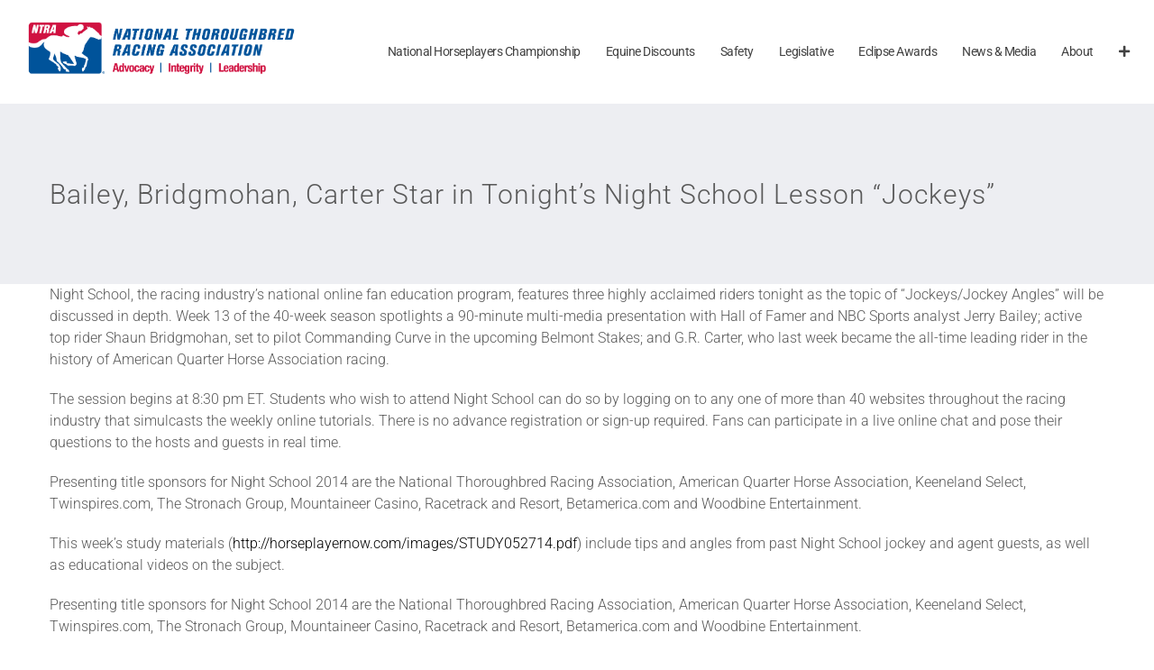

--- FILE ---
content_type: text/html; charset=UTF-8
request_url: https://www.ntra.com/wp-admin/admin-ajax.php?action=fusion_login_nonce
body_size: -449
content:
<input type="hidden" id="_wpnonce" name="_wpnonce" value="6f340fb85d" />

--- FILE ---
content_type: text/css; charset=UTF-8
request_url: https://www.ntra.com/wp-content/plugins/bluemil-ntra-polls/inc/bm-polls.css?ver=1.0
body_size: 1458
content:
/* This is a reset value. If any changes are made to the following width
 * values in reveal.css, this value should be reset to match. It's used to
 * reset an adjustable-width modal.
 * modalBlock
 * modalHeading
 * modalContent
 */
#modalStandardWidth {
    width: 80%;
	height: 0px;
}

#ntra-polls-wrap #button {
	width:78px;
	height:28px;

	background-image: -webkit-linear-gradient(top, rgb(254, 218, 113), rgb(254, 186, 72));
	background-image: -moz-linear-gradient(top, rgb(254, 218, 113), rgb(254, 186, 72));
	background-image: -o-linear-gradient(top, rgb(254, 218, 113), rgb(254, 186, 72));
	background-image: -ms-linear-gradient(top, rgb(254, 218, 113), rgb(254, 186, 72));
	background-image: linear-gradient(top, rgb(254, 218, 113), rgb(254, 186, 72));
	filter: progid:DXImageTransform.Microsoft.gradient(GradientType=0,StartColorStr='#feda71', EndColorStr='#feba48');

	border:1px solid #ca9336;

	-webkit-box-shadow:
		inset 0px 1px 0px #fee395,
		      0px 1px 1px rgba(0,0,0,.15);
	-moz-box-shadow:
		inset 0px 1px 0px #fee395,
		      0px 1px 1px rgba(0,0,0,.15);
	box-shadow:
		inset 0px 1px 0px #fee395,
		      0px 1px 1px rgba(0,0,0,.15);

	-webkit-border-radius:4px;
	-moz-border-radius:4px;
	border-radius:4px;

	font-size:13px;
	font-weight:bold;
	text-align:center;
	line-height:28px;

	color:#996633;
	text-shadow:0px 1px 0px rgba(255,255,255,.4);

	position:absolute;
	top:50%;
	left:50%;
	margin-top:-14px;
	margin-left:-39px;
}

#ntra-polls-wrap #button:hover {
	background-image: -webkit-linear-gradient(top, rgb(254, 194, 82), rgb(254, 205, 97));
	background-image: -moz-linear-gradient(top, rgb(254, 194, 82), rgb(254, 205, 97));
	background-image: -o-linear-gradient(top, rgb(254, 194, 82), rgb(254, 205, 97));
	background-image: -ms-linear-gradient(top, rgb(254, 194, 82), rgb(254, 205, 97));
	background-image: linear-gradient(top, rgb(254, 194, 82), rgb(254, 205, 97));
	filter: progid:DXImageTransform.Microsoft.gradient(GradientType=0,StartColorStr='#fec252', EndColorStr='#fecd61');

	-webkit-box-shadow:
		inset 0px 1px 0px #fed17e,
		      0px 1px 1px rgba(0,0,0,.1);
	-moz-box-shadow:
		inset 0px 1px 0px #fed17e,
		      0px 1px 1px rgba(0,0,0,.1);
	box-shadow:
		inset 0px 1px 0px #fed17e,
		      0px 1px 1px rgba(0,0,0,.1);
}



.modal {
	width:90% !important;
	/*height:400px; /* this value needs to match the originalModalHeight value in public/js/layout.js */
	height: auto;
	padding:8px;

	position:absolute !important;
	top:20% !important;
	left:15% !important;
	margin-top:-74px !important;
	margin-left:-180px !important;
}


#modalHeading {
	width:90%;
	height:44px;

	background-image: -webkit-linear-gradient(top, rgb(249, 249, 249), rgb(233, 233, 233));
	background-image: -moz-linear-gradient(top, rgb(249, 249, 249), rgb(233, 233, 233));
	background-image: -o-linear-gradient(top, rgb(249, 249, 249), rgb(233, 233, 233));
	background-image: -ms-linear-gradient(top, rgb(249, 249, 249), rgb(233, 233, 233));
	background-image: linear-gradient(top, rgb(249, 249, 249), rgb(233, 233, 233));
	filter: progid:DXImageTransform.Microsoft.gradient(GradientType=0,StartColorStr='#f9f9f9', EndColorStr='#e9e9e9');

	border-bottom:1px solid #bababa;

	-webkit-box-shadow:
		inset 0px -1px 0px #fff,
		0px 1px 3px rgba(0,0,0,.08);
	-moz-box-shadow:
		inset 0px -1px 0px #fff,
		0px 1px 3px rgba(0,0,0,.08);
	box-shadow:
		inset 0px -1px 0px #fff,
		0px 1px 3px rgba(0,0,0,.08);

	-webkit-border-radius:4px 4px 0px 0px;
	-moz-border-radius:4px 4px 0px 0px;
	border-radius:4px 4px 0px 0px;

	font-size:14px;
	font-weight:bold;
	text-align:center;
	line-height:44px;

	color:#444444;
	text-shadow:0px 1px 0px #fff;
}

#modalContent {
	/*width: 90%;*/
	/*height:400px;*/
height: auto;
		padding-bottom: 2em;

	background:#fcfcfc;

	-webkit-box-shadow:0px 1px 3px rgba(0,0,0,.25);
	-moz-box-shadow:0px 1px 3px rgba(0,0,0,.25);
	box-shadow:0px 1px 3px rgba(0,0,0,.25);

	-webkit-border-radius:0px 0px 4px 4px;
	-moz-border-radius:0px 0px 4px 4px;
	border-radius:0px 0px 4px 4px;
}

#modalContent p {
	font-size:13px;
	font-weight:normal;
	text-align:center;
	line-height:22px;
	color:#555555;

	width:100%;
	float: left;

	margin:19px 0;
}


#ntra-polls-wrap .button {
	width:138px;
	height:33px;

	font-size:13px;
	font-weight:bold;
	line-height:33px;

	color:#fff;
	text-shadow:0px 1px 0px rgba(0,0,0,.2);

	-webkit-border-radius:3px;
	-moz-border-radius:3px;
	border-radius:3px;

	-webkit-box-shadow:
		inset 0px 1px 0px rgba(255,255,255,.5),
		0px 1px 2px rgba(0,0,0,.3);
	-moz-box-shadow:
		inset 0px 1px 0px rgba(255,255,255,.5),
		0px 1px 2px rgba(0,0,0,.3);
	box-shadow:
		inset 0px 1px 0px rgba(255,255,255,.5),
		0px 1px 2px rgba(0,0,0,.3);

	float:left;
}
#ntra-polls-wrap .button img { 
	float:left;
	width:33px;
	height:33px;
}
#pollBlock input[list] { width: 300px; max-width: 70vw; height: 2.5em; padding: 6px; font-size: 16px; }
#pollBlock input[list]:focus {border: 1px solid;}
#pollSubmit input[type="button"] {
    padding: 8px 16px;
    margin: 1em 0;
    font-size: 1em;
    background: #d21242;
    border: none;
    color: white;
    transition: all 0.5s;
}
#pollSubmit input[type="button"]:hover {
    background: #00539b;
    cursor:pointer;
}

#ntra-polls-wrap .button.green {
	background: -webkit-linear-gradient(top,  rgba(170,212,79,1) 0%,rgba(116,185,49,1) 90%,rgba(106,173,45,1) 95%,rgba(96,157,41,1) 100%);
	background: -moz-linear-gradient(top,  rgba(170,212,79,1) 0%,rgba(116,185,49,1) 90%,rgba(106,173,45,1) 95%,rgba(96,157,41,1) 100%);
	background: -o-linear-gradient(top,  rgba(170,212,79,1) 0%,rgba(116,185,49,1) 90%,rgba(106,173,45,1) 95%,rgba(96,157,41,1) 100%);
	background: -ms-linear-gradient(top,  rgba(170,212,79,1) 0%,rgba(116,185,49,1) 90%,rgba(106,173,45,1) 95%,rgba(96,157,41,1) 100%);
	background: linear-gradient(top,  rgba(170,212,79,1) 0%,rgba(116,185,49,1) 90%,rgba(106,173,45,1) 95%,rgba(96,157,41,1) 100%);
	filter: progid:DXImageTransform.Microsoft.gradient( startColorstr='#aad44f', endColorstr='#609d29',GradientType=0 );

	border:1px solid #5b8821;

	margin:0 5px 0 35px;
}
#ntra-polls-wrap .button.red {
	background: -webkit-linear-gradient(top,  rgba(248,114,136,1) 0%,rgba(243,71,85,1) 90%,rgba(225,65,77,1) 95%,rgba(206,59,70,1) 100%);
	background: -moz-linear-gradient(top,  rgba(248,114,136,1) 0%,rgba(243,71,85,1) 90%,rgba(225,65,77,1) 95%,rgba(206,59,70,1) 100%);
	background: -o-linear-gradient(top,  rgba(248,114,136,1) 0%,rgba(243,71,85,1) 90%,rgba(225,65,77,1) 95%,rgba(206,59,70,1) 100%);
	background: -ms-linear-gradient(top,  rgba(248,114,136,1) 0%,rgba(243,71,85,1) 90%,rgba(225,65,77,1) 95%,rgba(206,59,70,1) 100%);
	background: linear-gradient(top,  rgba(248,114,136,1) 0%,rgba(243,71,85,1) 90%,rgba(225,65,77,1) 95%,rgba(206,59,70,1) 100%);
	filter: progid:DXImageTransform.Microsoft.gradient( startColorstr='#f87288', endColorstr='#ce3b46',GradientType=0 );

	border:1px solid #b0333e;

	margin:0 35px 0 5px;
}

.reveal-modal-bg { 
	position: fixed; 
	height: 100%;
	width: 100%;
	background: #000;
	background: rgba(0,0,0,.4);
	z-index: 100;
	display: none;
	top: 0;
	left: 0; 
}

#waitingSpinner {
    position: relative;
    top: 50%;
    left: 50%;
    z-index: 100;
}


@media only screen and (max-width: 767px) {
        
	#modalBlock {
		width:284px;
		height:156px;
		padding:8px;
		margin-left:-150px !important;
		margin-top:-78px;
	}
	#modalHeading {
		width:284px;
		height:28px;

		line-height:28px;
		font-size:0.688em;
	}
	#modalContent {
		width:284px;
		height:128px;
   	}
   	#modalContent p {
   		width:284px;
   		font-size:0.688em;
   	}
   	#ntra-polls-wrap .button img {
		width:23px;
		height:23px;
	}
	#ntra-polls-wrap .button {
		width:108px;
		height:23px;

		line-height:23px;
		font-size:0.688em;
	}
	#ntra-polls-wrap .button.green {
		margin:0 4px 0 28px !important;
	}
	#ntra-polls-wrap .button.red {
		margin:0 28px 0 4px !important;
	}
}


.bm-form-label-block {
    width: 10%;
    float: left;
    margin-left: 5%;
}

.bm-form-field-block {
    float: left;
    }

.bm-form-label {
    clear: both;
    margin-top: 30px;
    margin-left: 20px;
    line-height: 216%; // 2.15em; /* JM important to keep label and field aligned */
}

.bm-form-label bm-performance {
    /* line-height: */
}

.bm-form-field {
    clear: both;
    margin-top: 30px;
    margin-left: 20px;
}

.ui-widget-overlay.custom-overlay
{
    background-color: black;
    background-image: none;
    opacity: 0.9;
    z-index: 1040;
}

#votes-wrap {
    min-width: 500px;
    min-height: 300px;
}

#pollBlock {
    float:left;
    min-width: 25%;
}

#pollBlock .pollLabel {
    float:left;
    padding-right: 0.5em;
    text-align: right;
    color: var(--awb-color6);
    font-weight: 700;
    line-height: 40px;
}

#pollBlock .pollInput {
    float: left;
    margin-left: .5em;
}

#pollSubmit {
    margin-top: 1.5em;
    float: left;
    display: block;
    clear: both;
}

.pollEntry {
    display: inline-block;
}

#prevPollBlock {
    float: left;
    margin-top: -25px;
    margin-left: 100px;
}

.centerDiv {
    width: 25%;
    margin: 0 auto; 
    padding-top: 15px;
}


.bm-form-label, .bm-form-field {
    height: 3em;
}

.bm-form-label-block {
    width: 15%;
}



/* for smaller screens */

@media (max-width: 485px) {
    #prevPollBlock {
        float:left;
        margin-top: 15px;
        margin-left: 50px;
    }
    
}